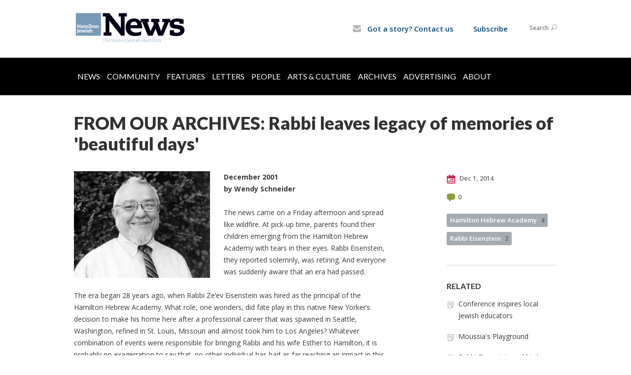

--- FILE ---
content_type: text/html; charset=UTF-8
request_url: https://www.hamiltonjewishnews.com/community/from-our-archives
body_size: 9093
content:
<!DOCTYPE html>
<html lang="en-US" dir="ltr">
<head>
    <!-- Google Tag Manager -->
	<script>(function(w,d,s,l,i){w[l]=w[l]||[];w[l].push({'gtm.start':
	new Date().getTime(),event:'gtm.js'});var f=d.getElementsByTagName(s)[0],
	j=d.createElement(s),dl=l!='dataLayer'?'&l='+l:'';j.async=true;j.src=
	'https://www.googletagmanager.com/gtm.js?id='+i+dl;f.parentNode.insertBefore(j,f);
	})(window,document,'script','dataLayer','GTM-MSQTHBL');</script>
	<!-- End Google Tag Manager -->

    <title>FROM OUR ARCHIVES: Rabbi leaves legacy of memories of &#039;beautiful days&#039;
 | Hamilton Jewish News</title>

    <meta name="description" content="
">
    <meta http-equiv="Content-type" content="text/html; charset=utf-8" />
    <meta name="viewport" content="width=device-width">
    <meta name="format-detection" content="telephone=no">
    <meta name="fedweb-master" content="true">

    

                <meta property="og:image" content="https://cdn.fedweb.org/fed-18/2/rabbi%2520eisenstein.jpg?v=1748310076" />
        
    
    
            
            
            <link rel="shortcut icon" href="https://cdn.fedweb.org/assets/theme1/stylesheets/images/favicon.ico" />
    
    
    <link rel="stylesheet" href="https://cdn.fedweb.org/assets/built/theme_base.css?rel=9db3e5f" />
    <link rel="stylesheet" type="text/css" href="https://www.hamiltonjewishnews.com/theme-stylesheet/site35_theme1?rel=9db3e5f" />

            
        
        
                    <style media="screen" type="text/css">
                 @media only screen and (min-width: 800px) {
   
.breadcrumbs{
display: none;
}
.main-nav{
background: rgb(0, 0, 0);
}
.main-nav .shell{
width: 100%;
background-color: black;
}
.main-nav ul > li > a { text-transform: uppercase; 
                                                   color: #ffff
                                                    padding-top: 15px;
                                                    padding-bottom: 15px; }


.main-nav ul > li > a {
    display: inline-block;
    color: #fffffff;
    padding: 7px 7px 10px;}

.main-nav > .shell > ul > li > a.active,.main-nav > .shell > ul > li > a:hover{text-decoration:none;background:#6699C0}

.main-nav .shell ul {
margin-left: 0%;
width: 100%;
}

.main-nav .shell .dd ul {
margin-left: -1.3%; 
width: 100%;
}

/*.main-nav .shell ul > :first-child { 
display:none;
} */




} /* @media only screen and (min-width: 800px) */

.header-wrap { background: #fff!important; }

.top-nav > ul > li.account-item {display:none;}
body > div.header-wrap > div.navs > nav.top-nav-mobile > div > ul > li.logout-item{display:none!important;}

.round-nav > li.custom-button-item {
    color: #464646;
    background: #fff;
    border: solid 1px #ffffff;
    border-radius: 15px;
    line-height: 20px;
    padding: 5px 11px 5px 13px;
    position: relative;
}
.round-nav > li.custom-button-item > a {
    display: inline-block;
    position: relative;
    z-index: 2;
    color: #024771;
    font-size: 15px;

.page-footer h4 a {
    color: #fff;
}
.page-footer ul.links li a, .footer-navigation .flex-item .flex-item a {
    color: #fff;
}





            </style>
            
            <script>
            (function(i,s,o,g,r,a,m){i['GoogleAnalyticsObject']=r;i[r]=i[r]||function(){
                (i[r].q=i[r].q||[]).push(arguments)},i[r].l=1*new Date();a=s.createElement(o),
                    m=s.getElementsByTagName(o)[0];a.async=1;a.src=g;m.parentNode.insertBefore(a,m)
            })(window,document,'script','//www.google-analytics.com/analytics.js','ga');

            var ga_cookie_domain = "auto";
            ga('create', 'UA-10516866-3', ga_cookie_domain);
            ga('require', 'displayfeatures');
            
            ga('send', 'pageview');
        </script>
    
            <!-- Global site tag (gtag.js) - Google Analytics -->
        <script async src="https://www.googletagmanager.com/gtag/js?id=G-RZ1VMZ97HQ"></script>
        <script>
            window.dataLayer = window.dataLayer || [];
            function gtag(){window.dataLayer.push(arguments);}
            gtag('js', new Date());
            gtag('config', 'G-RZ1VMZ97HQ');
        </script>
    
    
    
    

    
    <script src="//maps.google.com/maps/api/js?key=AIzaSyAVI9EpnhUbtO45EWta7tQ235hxRxVrjN8"></script>

    <script type="text/javascript" src="https://cdn.fedweb.org/assets/built/theme_base.min.js?rel=9db3e5f"></script>

    <script type="text/javascript" src="https://cdn.fedweb.org/assets/built/theme1.min.js?rel=9db3e5f"></script>

            
        
        
            
            
            
    <!-- Render Embed Codes BEGIN -->
    <style>
address {
    font-size: 15px;
    line-height: 21px;
    color: #fff;
    font-family: 'Open Sans', arial, sans-serif;
    font-style: normal;
    font-weight: 600;
}

.page-footer a {
    color: none;
}

.page-footer .footer-row {
    color: #FFFFFF;
    font-size: 13px;
    line-height: 21px;
    font-family: 'Open Sans', arial, sans-serif;
    font-weight: 600;
    padding: 10px;
}

.page-footer h4 {
    color: #ffff!important;
    line-height: 24px;
    text-transform: uppercase;
    margin-bottom: 16px;
}
</style>



    <!-- Render Embed Codes END -->

    <!-- Page Custom CSS BEGIN -->
        <!-- Page Custom CSS END -->

    <!-- Code Component CSS BEGIN -->
                    
                <!-- Code Component CSS BEGIN -->

    <!-- Code Component Javascript BEGIN -->
                    
                <!-- Code Component Javascript END -->
</head>
<body data-site-type="federation" class=" section-stream section-stream-post
">

    <!-- Google Tag Manager (noscript) -->
	<noscript><iframe src="https://www.googletagmanager.com/ns.html?id=GTM-MSQTHBL"
	height="0" width="0" style="display:none;visibility:hidden"></iframe></noscript>
	<!-- End Google Tag Manager (noscript) -->

    
    
    <section class="page-wrapper ">
        <header class="
                page-header
            ">
            
                        <div class="sticky-header-container sticky ">
                <div class="header-wrap">
                    <div class="shell">
                        <span class="mobile-top-wrapper">
                            <span class="mobile-top-wrapper-row">
                                <span class="mobile-top-wrapper-cell">
                                    <div id="logo" class=" ">
                                        <a href="https://www.hamiltonjewishnews.com">
                                                                                            <img src="https://cdn.fedweb.org/cache/fed-18/site-35-logo-1533832132.png"/>
                                                                                        
                                            <span class="notext">Hamilton Jewish News</span>
                                        </a>
                                    </div>
                                </span>
                                                                <span class="mobile-top-wrapper-cell">
                                    <a href="#" class="menu-btn">Menu</a>
                                </span>
                            </span>
                        </span>

                                                    <nav class="top-nav">
                                
                                <ul class="round-nav">
                                   <li class="custom-button-item">
                                    <a href="/cdn-cgi/l/email-protection#1c6b6f7f7472797578796e5c76796b756f74747d71757068737232736e7b" target="_blank" class="custom-button-link">
                
                                            <i class="ss-icon ss-mail"></i>
                    
                                            Got a story? Contact us
                    
                    
                </a>

                            </li>
            
        
            <li class="custom-button-item">
                                    <a href="https://hamiltonjewishfederation.givingfuel.com/hamilton-jewish-news" target="_blank" class="custom-button-link">
                
                    
                                            Subscribe
                    
                    
                </a>

                            </li>
                                            </ul>

                                <ul class="user-nav">
                                    <li class="account-item">
                                                                                    <a href="https://www.hamiltonjewishnews.com/login">Log In<i class="ss-icon ico-user ss-user"></i></a>
                                                                            </li>
                                    <li>
                                        <a href="#" class="search-link">Search<i class="ss-icon ico-search ss-search"></i></a>
                                        <form action="https://www.hamiltonjewishnews.com/search" method="get" class="top-search">
	<input type="text" class="field" name="keywords" value="" placeholder="Search"/>
	<input type="submit" value="Search" class="submit-button">
</form>                                    </li>
                                </ul>

                                                            </nav>
                                            </div>
                </div>
                <div class="navs">
                    <nav class="top-nav-mobile">
                        <div class="shell">
                            <ul class="user-nav-mobile">

                                <li class="custom-button-item">
                                    <a href="/cdn-cgi/l/email-protection#f0878393989e9599949582b09a958799839898919d999c849f9ede9f8297" target="_blank" class="custom-button-link">
                
                                            <i class="ss-icon ss-mail"></i>
                    
                                            Got a story? Contact us
                    
                    
                </a>

                            </li>
            
        
            <li class="custom-button-item">
                                    <a href="https://hamiltonjewishfederation.givingfuel.com/hamilton-jewish-news" target="_blank" class="custom-button-link">
                
                    
                                            Subscribe
                    
                    
                </a>

                            </li>
            
                                
                                                                    <li class="logout-item"><a href="https://www.hamiltonjewishnews.com/login">Log In</a></li>
                                                            </ul>
                            
                                                        <ul class="social-nav-mobile">
                                                            </ul>
                        </div>
                    </nav>

                    
                    <nav class="
        main-nav
        align-left
        padding-x-default
        padding-y-large
        font-size-16
        ">
    <div class="shell">

        <ul><li><a href="https://hamiltonjewishnews.com/news">News</a></li><li><a href="https://hamiltonjewishnews.com/community">Community</a></li><li><a href="https://hamiltonjewishnews.com/features">Features</a></li><li><a href="https://hamiltonjewishnews.com/letters-to-the-editor">Letters</a></li><li><a href="https://hamiltonjewishnews.com/people">People</a></li><li><a href="https://hamiltonjewishnews.com/arts-culture">Arts & Culture</a></li><li><a href="https://hamiltonjewishnews.com/archives">Archives</a></li><li><a href="https://hamiltonjewishnews.com/advertising">Advertising</a></li><li><a href="https://hamiltonjewishnews.com/about-us">About</a></li></ul>

        
    </div>
</nav>

                </div>
            </div>

                            <nav class="breadcrumbs">
                    <div class="shell">
                        <div class="row">
                            <ul>
                                <li><a href="https://www.hamiltonjewishnews.com" class="home-link">Home</a></li>

                                                                                                            <li>
                                                                                            <a href="https://hamiltonjewishnews.com/community">
                                                                                            Community
                                            </a>
                                        </li>
                                                                    
                            </ul>
                        </div>
                    </div>
                </nav>
            
                            
                                    </header>

                                    <section class="page-main">
        <div class="shell">
            <section class="row">
                <section class="col-12">
                    <header class="page-title">
                        <h2>FROM OUR ARCHIVES: Rabbi leaves legacy of memories of &#039;beautiful days&#039;</h2>
                        
                                            </header>
                </section>
            </section>
            <section class="row">
                <section class="col-8">
                    <article class="article">

                                                    <a href="https://cdn.fedweb.org/cache/fed-18/2/rabbi%2520eisenstein_337692_resize_990__1_.jpg?v=1748310076" class="entry-thumbnail cboxElement">
                                <img src="https://cdn.fedweb.org/cache/fed-18/2/rabbi%2520eisenstein_337692_resize_990__1_.jpg?v=1748310076" alt="" title=""/>
                            </a>
                        
                        
                        <div class="editor-copy">
                            <p><strong>December 2001<br />
by Wendy Schneider</strong></p>

<p>The news came on a Friday afternoon and spread like wildfire. At pick-up time, parents found their children emerging from the Hamilton Hebrew Academy with tears in their eyes. Rabbi Eisenstein, they reported solemnly, was retiring. And everyone was suddenly aware that an era had passed. <br />
<br />
The era began 28 years ago, when Rabbi Ze’ev Eisenstein was hired as the principal of the Hamilton Hebrew Academy. What role, one wonders, did fate play in this native New Yorker’s decision to make his home here after a professional career that was spawned in Seattle, Washington, refined in St. Louis, Missouri and almost took him to Los Angeles? Whatever combination of events were responsible for bringing Rabbi and his wife Esther to Hamilton, it is probably no exagerration to say that  no other individual has had as far reaching an impact in this community.</p>

<p>Among his former students there is a unanimity of opinion about the qualities that made him so loved. His ability to see the beauty and uniqueness in each child, his infinite optimism, his insistence on finding joy in everyday experiences, are consistently cited.<br />
<br />
What were the early experiences that shaped this man’s life? Growing up poor in finances, but rich in love, he was raised in an orthodox family in New York City. The rabbi credits his parents for instilling in him a reverence for education and a propensity to see the good in every human being. Ironically, the biggest challenges he faced as a child were in school. When his grade one teacher, convinced he was purposely underachieving, forced him to wear a dunce cap, the rabbi learned an important lesson about the power of a teacher to impact on a child&#39;s self-esteem.<br />
<br />
“The more she treated me that way, the more I lived up to it.” <br />
<br />
Self-preservation meant making the best of a bad situation. “I couldn’t change the teacher so I worked on myself. I found a lot of satisfaction helping people.”<br />
<br />
Even during his years as a local gang member (about which his students never tire of hearing), he continued to get his greatest satisfaction from helping people.  <br />
<br />
The rabbi also developed a deeply-felt passion for Israel. At the age of 17, he went for a year and stayed for four.  Responding to family pressures, he returned to the States, taking a job as a teacher in  a Jewish day school in Seattle. His instant success made it clear that returning to Israel was not going to be as easy as he had hoped. <br />
<br />
“I felt I couldn’t leave. I loved these kids and couldn’t leave them.” <br />
<br />
Seven years later, however, he, Esther and their young family moved to St. Louis, where the rabbi worked as a principal and studied speech therapy, his dream of moving to Israel still very much alive. He was seriously considering taking a position at Tel Aviv University when a fateful conversation with his rabbi once more changed the course of his life. As a result of that conversation, during which his mentor convinced him that Israel didn’t need speech therapists as much as diaspora children needed a fine educator, that he decided once again to look for a position in North America. Deciding between Hamilton and  Los Angeles was relatively easy.  <br />
<br />
“I loved Hamilton because it was a small town. I didn’t just want to be a principal who sits in his office and does what he has to. I wanted to be involved in people’s lives.”<br />
<br />
Rabbi Eisenstein’s educational philosophy can be summarized by a Talmudic expression that says ‘what comes from the heart goes to the heart.’<br />
<br />
In his own words, his goal “was to give the kids a love for yiddishkeit, a pride in being Jewish and a positive attitude towards Torah and mitzvos.” His authentic and unwavering commitment to that goal created a family-like atmosphere at the school where each child felt completely accepted, no matter what the level of his or her family’s observance. <br />
<br />
That every student who attended the Academy during the last three decades felt part of one family had repercussions far beyond the walls of the school. The parking lot of the Hamilton Hebrew Academy has been a place for parents from diverse backgrounds to mingle and to form friendships, something rarely found in a larger Jewish community. Non-observant children feel at home at Shabbat and holiday dinners hosted by religious families, while observant children’s kashrut requirements are sensitively met at their classmates’ birthday and B’nai Mitzvah celebrations. It was due to Rabbi Eisenstein’s influence that the Hamilton Hebrew Academy has been a unifying force in what is generally seen as a fragmented community. <br />
<br />
During the days and weeks following the rabbi’s retirement, students, parents and teachers, past and present, were asked to reflect on the impact he had on their lives. The following are among the thoughts that were shared: </p>

<p>“One day I was walking from the car to the playground and I had a chance to observe Rabbi Eisenstein in the playground. He was so gentle and loving. He wasn’t that way because he thought someone was watching him. He does what he does because he truly loves people.”<br />
<br />
“Rabbi Eisenstein is one of the most joyful and kind people I’ve ever met. He really taught me to be happy at all times, to see the good in every situation.”<br />
<br />
“Rabbi Eisenstein is one of the most special and influential people in my life. When I first came to Hamilton, Rabbi was the first person to welcome me into the community. I like to think of him to be my friend and I am so sad to see him retire.”<br />
<br />
“Rabbi Eisenstein has made a tremendous impact on my life both personally and professionally as a teacher. For my family, Rabbi Eisenstein continues to provide inspiration and is a wonderful role model to us all. We have benefitted from his sensitivity as an educator and principal.”<br />
<br />
“One of my fondest memories of my days at the Academy is the cheery ‘Good morning beautiful!’ that waited for me each day as I walked through the door.”<br />
<br />
“Rabbi Eisenstein was my teacher and principal for years, frequently my host at Shabbos meals, and my friend all along. But he topped it all by making the shidduch between me and my wife, and leading the ruach at our wedding.”</p>

<p>“I used to come to shul every Saturday and sit with Rabbi Eisenstein. I was curious as to why for years on end he would recite the Mourner’s Kaddish. I finally decided to question him about this. He told me that there are many in the community who do not come to shul but have parents who had recently passed away and he therefore decided that he would say Kaddish for them. This is just one of the many times that I got to see Rabbi thinking of others.”</p>

<p>To the relief of students and parents alike, Rabbi Eisenstein continues to teach at the school. On most mornings he can still be found outside the school greeting young and old alike, “Hello Beautiful. Smile! It’s a beautiful day.” And, as long as Rabbi is around, the beautiful days are guaranteed to keep coming.</p>

                        </div>

                    </article>

                    

                </section><!-- /column left -->
                <aside class="col-3 offset-1">
                    <div class="widget">
                        <ul class="headers">
                            <li><a href="#" title="Dec 1, 2014 2:38pm">
                                <i class="ico-calendar"></i>
                                    Dec 1, 2014
                                 </a></li>
                                                            <li><a href="#comments"><i class="ico-comments"></i>0</a></li>
                            
                        </ul>

                                                    <ul class="tags">
    	    		            <li>
                <a href="/tag-clicked/1253/820/60684">
                    Hamilton Hebrew Academy<span class="num">4</span>
                </a>
            </li>
            		            <li>
                <a href="/tag-clicked/1253/820/60683">
                    Rabbi Eisenstein<span class="num">2</span>
                </a>
            </li>
            </ul>
                        
                    </div>

                                            <div class="widget">
                            <h4>RELATED</h4>
    <ul class="related">

                    <li><a href="https://hamiltonjewishnews.com/community/conference-inspires-local-educators">Conference inspires local Jewish educators</a></li>
                    <li><a href="https://hamiltonjewishnews.com/community/moussias-playground">Moussia&#039;s Playground</a></li>
                    <li><a href="https://hamiltonjewishnews.com/community/rabbi-eisenstein-and-his-legacy">Rabbi Eisenstein and his legacy</a></li>
        
    </ul>
                        </div>
                    
                    <section class="section-template-items">
						    			        <div id="component-521229" class="component-container"><div class="component-image">

			<a href="https://hamiltonjewishfederation.givingfuel.com/hamilton-jewish-news" target="_blank" class="component-image-link">
	
		            <div class="has-ratio-image r-original mr-original">
                <div class="aspect-ratio">
                    <picture>
                        <source media="(max-width:768px)" srcset="">
                        <source media="(max-width:1200px)" srcset="https://cdn.fedweb.org/cache/fed-18/2/SUPPORTHJN_607406_grab_381_329_0_0_607406_resize_381__1_1.jpg?v=1748310070">
                        <source media="(min-width:1201px)" srcset="https://cdn.fedweb.org/cache/fed-18/2/SUPPORTHJN_607406_grab_381_329_0_0_607406_resize_762__1_1.jpg?v=1748310070">
                        <img src="https://cdn.fedweb.org/cache/fed-18/2/SUPPORTHJN_607406_grab_381_329_0_0_607406_resize_381__1_1.jpg?v=1748310070" alt="">
                    </picture>
                </div>
            </div>
		
			</a>
	
	</div>
</div>
			    						    			        <div id="component-59367" class="component-container"><div class="component-divider column-col-3"
     data-line-color=""
     data-height=""
     id="component-59367"
>
                <div class="line-container">
            <div class="line"></div>
        </div>
    </div>

</div>
			    						    			        <div id="component-310440" class="component-container"><div class="component-divider column-col-3"
     data-line-color="light"
     data-height="short"
     id="component-310440"
>
                <div class="line-container">
            <div class="line"></div>
        </div>
    </div>

</div>
			    						    			        <div id="component-59360" class="component-container"><div class="component-code -no-spacing">
        <!-- Go to www.addthis.com/dashboard to customize your tools -->
<div class="addthis_sharing_toolbox"></div>
	</div>


</div>
			    						    			        <div id="component-59364" class="component-container"><div class="component-code -no-spacing">
        <!-- Go to www.addthis.com/dashboard to customize your tools -->
<script data-cfasync="false" src="/cdn-cgi/scripts/5c5dd728/cloudflare-static/email-decode.min.js"></script><script type="text/javascript" src="//s7.addthis.com/js/300/addthis_widget.js#pubid=ra-548b80b7676252ee" async="async"></script>
	</div>


</div>
			    					</section>
	

                </aside>
            </section>

            <section class="section-template-rows">
                            <section class="row">
                                            <section class="col-12">
                                                                                                <div id="component-542434" class="component-container"><div class="component-divider column-col-12"
     data-line-color="light"
     data-height="short"
     id="component-542434"
>
                <div class="line-container">
            <div class="line"></div>
        </div>
    </div>

</div>
                                                                                    </section>
                                    </section>
                            <section class="row">
                                            <section class="col-12">
                                                                                                <div id="component-529238" class="component-container"><div class="component-image">

			<a href="http://parkwaymotorshamilton.com/" target="_blank" class="component-image-link">
	
		            <div class="has-ratio-image r-original mr-original">
                <div class="aspect-ratio">
                    <picture>
                        <source media="(max-width:768px)" srcset="">
                        <source media="(max-width:1200px)" srcset="https://cdn.fedweb.org/cache/fed-18/2/PMGH%25200821%2520HJN%2520web%2520banner%2520%25281%2529_602496_grab_3175_500_0_0_602496_resize_1524__1_1.jpg?v=1748310070">
                        <source media="(min-width:1201px)" srcset="https://cdn.fedweb.org/cache/fed-18/2/PMGH%25200821%2520HJN%2520web%2520banner%2520%25281%2529_602496_grab_3175_500_0_0_602496_resize_3048__1_1.jpg?v=1748310070">
                        <img src="https://cdn.fedweb.org/cache/fed-18/2/PMGH%25200821%2520HJN%2520web%2520banner%2520%25281%2529_602496_grab_3175_500_0_0_602496_resize_1524__1_1.jpg?v=1748310070" alt="">
                    </picture>
                </div>
            </div>
		
			</a>
	
	</div>
</div>
                                                                                    </section>
                                    </section>
                    </section>
    

        </div>

        <a name="comments"></a>
    <section class="comments">
        <div class="shell">
            <div class="row">
                <div class="col-8">
                    <header class="heading clearfix">
                        <h3 class="left"><span class="counter">0</span>Comments</h3>
                        <a href="#" class="cta-btn right js-add-comment"><i class="ico-add"></i>Add Comment</a>
                    </header>

                    <div class="add-comment-area clearfix" style="display: none;">
                        
                                                    
                            <div class="commenting-disabled">
                                <p class="login-warning">Please <a href="https://www.hamiltonjewishnews.com/login?return=https%3A%2F%2Fwww.hamiltonjewishnews.com%2Fcommunity%2Ffrom-our-archives%23comments">login</a> to leave a comment</p>
                            </div>
                                            </div>

                    
                </div>
            </div>
        </div>
    </section>
    <script type="text/javascript">
        if (typeof forms_to_validate == 'undefined')
        {
            forms_to_validate = {};
        }

        forms_to_validate['.entry-comments-form'] = {
            comment: {
                presence: {message: '^This field is required'}
            }
        };

        
            </script>

        <nav class="post-nav">
        <div class="shell">
            <div class="row">
                <div class="col-5">

                                            <a href="https://hamiltonjewishnews.com/community/nothing-to-lose" class="prev">
                            <i class="arrow"></i>Nothing to lose
                        </a>
                    
                </div>
                <div class="col-5 offset-2">

                                            <a href="https://hamiltonjewishnews.com/community/rabbi-eisenstein-and-his-legacy" class="next">
                            <i class="arrow"></i>Rabbi Eisenstein and his legacy
                        </a>
                    
                </div>
            </div>
        </div>
    </nav>

    </section>

        
        <section class="hovering-side-bar unpositioned">
            <div class="items">
                                                    </div>
        </section>

        <div class="footer-push"></div>
    </section>

    <footer class="page-footer">
        <div class="footer-wrapper">
            <div class="footer-row row-has-footernavigation row-has-contactus row-has-wysiwyg">
                <div class="shell">
                    <section class="footer-section flex-container justify-space-between nowrap">
                                                            <section class="flex-item col-8 footer-column item-count-1">
                                    <div class="footer-column-wrapper">
                                                                                                                                                                                        <div id="component-528049" class="component-container component-class-footernavigation ">
                                                        <div class="footer-navigation">
    <div class="flex-container justify-space-between" data-cols="6">
        <div class="flex-item">
                                     <h4>                     <a href="https://hamiltonjewishnews.com/travel">Jewish Travel</a>
                 </h4>                         </div>
    
        <div class="flex-item">
                                     <h4>                     <a href="https://hamiltonjewishnews.com/people">People</a>
                 </h4>                         </div>
    
        <div class="flex-item">
                                     <h4>                     <a href="https://hamiltonjewishnews.com/arts-culture">Arts & Culture</a>
                 </h4>                         </div>
    
        <div class="flex-item">
                                     <h4>                     <a href="https://hamiltonjewishnews.com/home-page/voices">Voices</a>
                 </h4>                         </div>
    
        <div class="flex-item">
                                     <h4>                     <a href="https://hamiltonjewishnews.com/features">Features</a>
                 </h4>                         </div>
    
        <div class="flex-item">
                                     <h4>                 <a href="https://hamiltonjewishnews.com/advertising">Advertise with us</a>
                 </h4>             
            <div class="flex-item">
                                                        <a href="https://hamiltonjewishnews.com/advertising">Rates</a>
                                        </div>
                </div>
        </div>
</div>
                                                    </div>
                                                                                                                                                                        </div>
                                </section>
                                                            <section class="flex-item col-4 footer-column item-count-2">
                                    <div class="footer-column-wrapper">
                                                                                                                                                                                        <div id="component-527750" class="component-container component-class-contactus ">
                                                        <div class="contact-us">
    <h4>CONTACT US</h4>
    <address>
        <p class="location">
            <i class="ss-icon ss-location"></i><br>
                            Wendy Schneider, Editor<br/>
            
                            Hamilton Jewish News<br />
            
                            1605 Main St. W. <br />
            
            
            Hamilton, ON L8S 1E6
        </p>
        <p class="contact" style="margin-top: 12px;">
            <i class="ss-icon ss-phone"></i><br>

                            905-628-0058 <br />
            
            <a class="contact-email" href="/cdn-cgi/l/email-protection#651216060d0b000c010017250f00120c160d0d04080c09110a0b4b0a1702"><span class="__cf_email__" data-cfemail="10676373787e7579747562507a756779637878717d797c647f7e3e7f6277">[email&#160;protected]</span></a>
        </p>
    </address>
</div>

                                                    </div>
                                                                                                                                                                                                                                                                                    <div id="component-527670" class="component-container component-class-wysiwyg ">
                                                        <div class="editor-copy"><p><a data-internal-link="yes" href="https://www.facebook.com/HamiltonJewishNews" target="_blank"><img alt="" data-wysiwyg-asset="603039" src="https://cdn.fedweb.org/cache/fed-18/2/Facebook_logo_36x36.svg_603039_resize_508__1_1.png" style="width: 36px; height: 36px;" title="" /></a> <a data-internal-link="yes" href="https://twitter.com/HamJewishNews" target="_blank"><img alt="" data-wysiwyg-asset="601542" src="https://cdn.fedweb.org/fed-18/2/Twitter_Logo_WhiteOnBlue-150x150.png?v=1748310162" style="width: 36px; height: 36px;" title="" /></a></p></div>
                                                    </div>
                                                                                                                                                                        </div>
                                </section>
                                                </section> <!-- /.footer-section -->
                </div> <!-- /.shell -->
            </div> <!-- /.footer-row -->
            

        </div> <!-- /.footer-wrapper -->
        <section class="copy">
            <div class="shell">
                <p class="left"><a href="#" class="logo">
                                            <img src="https://cdn.fedweb.org/assets/theme1/stylesheets/images/logo-footer.png" alt="" />
                                    </a> Copyright &copy; 2025 Hamilton Jewish News. All Rights Reserved.</p>
                                    <p class="right">Powered by FEDWEB &reg; Central     <a href="https://www.hamiltonjewishnews.com/privacy-policy" class="privacy-policy">Privacy Policy</a>     <a href="https://www.hamiltonjewishnews.com/terms-of-use">Terms of Use</a></p>
                            </div>
        </section> <!-- /.copy -->
    </footer>

    
    
    
    
    
    
    
    
    <script data-cfasync="false" src="/cdn-cgi/scripts/5c5dd728/cloudflare-static/email-decode.min.js"></script><script type="text/javascript">
	window.base_asset_url = "https:\/\/cdn.fedweb.org\/";
</script>

    
        
    <script>(function(){var s = document.createElement("script");s.setAttribute("data-account","SpPaXkmXhr");s.setAttribute("src","https://cdn.userway.org/widget.js");document.body.appendChild(s);})();</script><noscript>Enable JavaScript to ensure <a href="https://userway.org">website accessibility</a></noscript>



</body>
</html>
